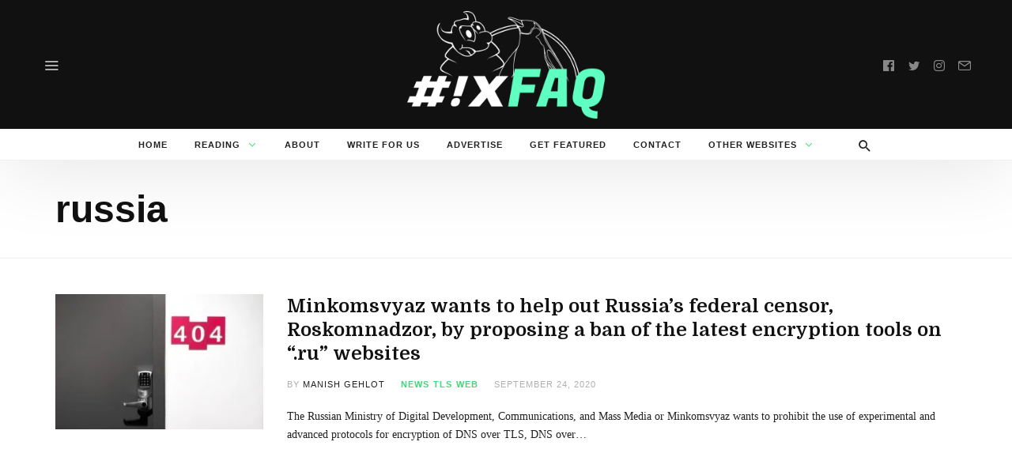

--- FILE ---
content_type: text/html; charset=UTF-8
request_url: https://nixfaq.org/tag/russia
body_size: 17579
content:
<!DOCTYPE html>
<html lang="en-US" >
<head>
<meta charset="UTF-8">
<meta name="viewport" content="width=device-width, user-scalable=no, initial-scale=1.0, minimum-scale=1.0, maximum-scale=1.0">
<link rel="profile" href="//gmpg.org/xfn/11" />
<meta name='robots' content='index, follow, max-image-preview:large, max-snippet:-1, max-video-preview:-1' />
	<style>img:is([sizes="auto" i], [sizes^="auto," i]) { contain-intrinsic-size: 3000px 1500px }</style>
	
	<!-- This site is optimized with the Yoast SEO plugin v25.3 - https://yoast.com/wordpress/plugins/seo/ -->
	<title>russia Archives &#8212; nixFAQ</title>
	<link rel="canonical" href="https://nixfaq.org/tag/russia" />
	<meta property="og:locale" content="en_US" />
	<meta property="og:type" content="article" />
	<meta property="og:title" content="russia Archives &#8212; nixFAQ" />
	<meta property="og:url" content="https://nixfaq.org/tag/russia" />
	<meta property="og:site_name" content="nixFAQ" />
	<meta name="twitter:card" content="summary_large_image" />
	<meta name="twitter:site" content="@nixFAQ" />
	<script type="application/ld+json" class="yoast-schema-graph">{"@context":"https://schema.org","@graph":[{"@type":"CollectionPage","@id":"https://nixfaq.org/tag/russia","url":"https://nixfaq.org/tag/russia","name":"russia Archives &#8212; nixFAQ","isPartOf":{"@id":"https://nixfaq.org/#website"},"primaryImageOfPage":{"@id":"https://nixfaq.org/tag/russia#primaryimage"},"image":{"@id":"https://nixfaq.org/tag/russia#primaryimage"},"thumbnailUrl":"https://nixfaq.org/wp-content/uploads/2020/09/romson-preechawit-Vy2cHqm0mCs-unsplash-scaled.jpg","breadcrumb":{"@id":"https://nixfaq.org/tag/russia#breadcrumb"},"inLanguage":"en-US"},{"@type":"ImageObject","inLanguage":"en-US","@id":"https://nixfaq.org/tag/russia#primaryimage","url":"https://nixfaq.org/wp-content/uploads/2020/09/romson-preechawit-Vy2cHqm0mCs-unsplash-scaled.jpg","contentUrl":"https://nixfaq.org/wp-content/uploads/2020/09/romson-preechawit-Vy2cHqm0mCs-unsplash-scaled.jpg","width":2560,"height":1920},{"@type":"BreadcrumbList","@id":"https://nixfaq.org/tag/russia#breadcrumb","itemListElement":[{"@type":"ListItem","position":1,"name":"Home","item":"https://nixfaq.org/"},{"@type":"ListItem","position":2,"name":"russia"}]},{"@type":"WebSite","@id":"https://nixfaq.org/#website","url":"https://nixfaq.org/","name":"nixFAQ","description":"Wonder in UnixLand. Formerly Linuxb.in.","potentialAction":[{"@type":"SearchAction","target":{"@type":"EntryPoint","urlTemplate":"https://nixfaq.org/?s={search_term_string}"},"query-input":{"@type":"PropertyValueSpecification","valueRequired":true,"valueName":"search_term_string"}}],"inLanguage":"en-US"}]}</script>
	<!-- / Yoast SEO plugin. -->


<link rel='dns-prefetch' href='//cdn.nimiq.com' />
<link rel='dns-prefetch' href='//fonts.googleapis.com' />
<link rel='dns-prefetch' href='//hcaptcha.com' />
<link rel="alternate" type="application/rss+xml" title="nixFAQ &raquo; Feed" href="https://nixfaq.org/feed" />
<link rel="alternate" type="application/rss+xml" title="nixFAQ &raquo; Comments Feed" href="https://nixfaq.org/comments/feed" />
<link rel="alternate" type="application/rss+xml" title="nixFAQ &raquo; russia Tag Feed" href="https://nixfaq.org/tag/russia/feed" />
<style id="newsbeat-theme-global-css-vars">:root{ --base-gutter:15px;--base-gutter-x2:30px;--thumbnail-radius:0px;--entry-content-max-w:800px;--color-primary:#41d87d;--color-secondary:#111;--color-tertiary:#19b4cf;--color-primary-start:rgba( 65, 216, 125, 0.95 );--color-primary-end:rgba( 65, 181, 216, 0.95 );--color-primary-start70:rgba( 65, 216, 125, 0.7 );--color-primary-end70:rgba( 65, 181, 216, 0.7 );--color-primary-light:#c6f3d8;--color-primary-light-start:rgba( 198, 243, 216, 0.95 );--color-primary-light-end:rgba( 198, 233, 243, 0.95 );--color-primary-light-start70:rgba( 198, 243, 216, 0.7 );--color-primary-light-end70:rgba( 198, 233, 243, 0.7 );--color-primary5:rgba( 65, 216, 125, 0.05 );--color-primary10:rgba( 65, 216, 125, 0.1 );--color-primary30:rgba( 65, 216, 125, 0.3 );--color-primary50:rgba( 65, 216, 125, 0.5 );--color-primary70:rgba( 65, 216, 125, 0.7 );--color-primary-darken5:#2cd46f;--color-primary-darken10:#27bf63;--color-primary-darken30:#166a37;--color-primary-darken50:#04160b;--color-primary-darken70:#000000;--color-primary-hue10:#41d896;--color-primary-hue25:#41d8bc;--color-primary-hue50:#41b5d8;--gradient:0;--gradient-orientation:diagonal;--gradient-intensity:50;--color-gray:#b0b0b0;--color-gray-hover:#414141;--primary-border-color:#41d8bc;--color-border:rgba( 95, 131, 137, 0.1 );--color-border-hover:rgba( 95, 131, 137, 0.65 );--color-border-light:rgba( 255, 255, 255, 0.15 );--bg-gray:#f2f5f6;--bg-light-gray:#f7f9f9;--bg-dark-gray:#eaeaea;--headings-font:Domine, Georgia, serif;--menu-font:sans-serif;--content-font:Georgia, serif; }</style>
<script type="text/javascript">
/* <![CDATA[ */
window._wpemojiSettings = {"baseUrl":"https:\/\/s.w.org\/images\/core\/emoji\/16.0.1\/72x72\/","ext":".png","svgUrl":"https:\/\/s.w.org\/images\/core\/emoji\/16.0.1\/svg\/","svgExt":".svg","source":{"concatemoji":"https:\/\/nixfaq.org\/wp-includes\/js\/wp-emoji-release.min.js?ver=6.8.3"}};
/*! This file is auto-generated */
!function(s,n){var o,i,e;function c(e){try{var t={supportTests:e,timestamp:(new Date).valueOf()};sessionStorage.setItem(o,JSON.stringify(t))}catch(e){}}function p(e,t,n){e.clearRect(0,0,e.canvas.width,e.canvas.height),e.fillText(t,0,0);var t=new Uint32Array(e.getImageData(0,0,e.canvas.width,e.canvas.height).data),a=(e.clearRect(0,0,e.canvas.width,e.canvas.height),e.fillText(n,0,0),new Uint32Array(e.getImageData(0,0,e.canvas.width,e.canvas.height).data));return t.every(function(e,t){return e===a[t]})}function u(e,t){e.clearRect(0,0,e.canvas.width,e.canvas.height),e.fillText(t,0,0);for(var n=e.getImageData(16,16,1,1),a=0;a<n.data.length;a++)if(0!==n.data[a])return!1;return!0}function f(e,t,n,a){switch(t){case"flag":return n(e,"\ud83c\udff3\ufe0f\u200d\u26a7\ufe0f","\ud83c\udff3\ufe0f\u200b\u26a7\ufe0f")?!1:!n(e,"\ud83c\udde8\ud83c\uddf6","\ud83c\udde8\u200b\ud83c\uddf6")&&!n(e,"\ud83c\udff4\udb40\udc67\udb40\udc62\udb40\udc65\udb40\udc6e\udb40\udc67\udb40\udc7f","\ud83c\udff4\u200b\udb40\udc67\u200b\udb40\udc62\u200b\udb40\udc65\u200b\udb40\udc6e\u200b\udb40\udc67\u200b\udb40\udc7f");case"emoji":return!a(e,"\ud83e\udedf")}return!1}function g(e,t,n,a){var r="undefined"!=typeof WorkerGlobalScope&&self instanceof WorkerGlobalScope?new OffscreenCanvas(300,150):s.createElement("canvas"),o=r.getContext("2d",{willReadFrequently:!0}),i=(o.textBaseline="top",o.font="600 32px Arial",{});return e.forEach(function(e){i[e]=t(o,e,n,a)}),i}function t(e){var t=s.createElement("script");t.src=e,t.defer=!0,s.head.appendChild(t)}"undefined"!=typeof Promise&&(o="wpEmojiSettingsSupports",i=["flag","emoji"],n.supports={everything:!0,everythingExceptFlag:!0},e=new Promise(function(e){s.addEventListener("DOMContentLoaded",e,{once:!0})}),new Promise(function(t){var n=function(){try{var e=JSON.parse(sessionStorage.getItem(o));if("object"==typeof e&&"number"==typeof e.timestamp&&(new Date).valueOf()<e.timestamp+604800&&"object"==typeof e.supportTests)return e.supportTests}catch(e){}return null}();if(!n){if("undefined"!=typeof Worker&&"undefined"!=typeof OffscreenCanvas&&"undefined"!=typeof URL&&URL.createObjectURL&&"undefined"!=typeof Blob)try{var e="postMessage("+g.toString()+"("+[JSON.stringify(i),f.toString(),p.toString(),u.toString()].join(",")+"));",a=new Blob([e],{type:"text/javascript"}),r=new Worker(URL.createObjectURL(a),{name:"wpTestEmojiSupports"});return void(r.onmessage=function(e){c(n=e.data),r.terminate(),t(n)})}catch(e){}c(n=g(i,f,p,u))}t(n)}).then(function(e){for(var t in e)n.supports[t]=e[t],n.supports.everything=n.supports.everything&&n.supports[t],"flag"!==t&&(n.supports.everythingExceptFlag=n.supports.everythingExceptFlag&&n.supports[t]);n.supports.everythingExceptFlag=n.supports.everythingExceptFlag&&!n.supports.flag,n.DOMReady=!1,n.readyCallback=function(){n.DOMReady=!0}}).then(function(){return e}).then(function(){var e;n.supports.everything||(n.readyCallback(),(e=n.source||{}).concatemoji?t(e.concatemoji):e.wpemoji&&e.twemoji&&(t(e.twemoji),t(e.wpemoji)))}))}((window,document),window._wpemojiSettings);
/* ]]> */
</script>
<style id='wp-emoji-styles-inline-css' type='text/css'>

	img.wp-smiley, img.emoji {
		display: inline !important;
		border: none !important;
		box-shadow: none !important;
		height: 1em !important;
		width: 1em !important;
		margin: 0 0.07em !important;
		vertical-align: -0.1em !important;
		background: none !important;
		padding: 0 !important;
	}
</style>
<link rel='stylesheet' id='wp-block-library-css' href='https://nixfaq.org/wp-includes/css/dist/block-library/style.min.css?ver=6.8.3' type='text/css' media='all' />
<style id='classic-theme-styles-inline-css' type='text/css'>
/*! This file is auto-generated */
.wp-block-button__link{color:#fff;background-color:#32373c;border-radius:9999px;box-shadow:none;text-decoration:none;padding:calc(.667em + 2px) calc(1.333em + 2px);font-size:1.125em}.wp-block-file__button{background:#32373c;color:#fff;text-decoration:none}
</style>
<style id='global-styles-inline-css' type='text/css'>
:root{--wp--preset--aspect-ratio--square: 1;--wp--preset--aspect-ratio--4-3: 4/3;--wp--preset--aspect-ratio--3-4: 3/4;--wp--preset--aspect-ratio--3-2: 3/2;--wp--preset--aspect-ratio--2-3: 2/3;--wp--preset--aspect-ratio--16-9: 16/9;--wp--preset--aspect-ratio--9-16: 9/16;--wp--preset--color--black: #000000;--wp--preset--color--cyan-bluish-gray: #abb8c3;--wp--preset--color--white: #FFF;--wp--preset--color--pale-pink: #f78da7;--wp--preset--color--vivid-red: #cf2e2e;--wp--preset--color--luminous-vivid-orange: #ff6900;--wp--preset--color--luminous-vivid-amber: #fcb900;--wp--preset--color--light-green-cyan: #7bdcb5;--wp--preset--color--vivid-green-cyan: #00d084;--wp--preset--color--pale-cyan-blue: #8ed1fc;--wp--preset--color--vivid-cyan-blue: #0693e3;--wp--preset--color--vivid-purple: #9b51e0;--wp--preset--color--primary: #41d87d;--wp--preset--color--secondary: #111111;--wp--preset--color--very-light-gray: #eeeeee;--wp--preset--color--very-dark-gray: #444444;--wp--preset--gradient--vivid-cyan-blue-to-vivid-purple: linear-gradient(135deg,rgba(6,147,227,1) 0%,rgb(155,81,224) 100%);--wp--preset--gradient--light-green-cyan-to-vivid-green-cyan: linear-gradient(135deg,rgb(122,220,180) 0%,rgb(0,208,130) 100%);--wp--preset--gradient--luminous-vivid-amber-to-luminous-vivid-orange: linear-gradient(135deg,rgba(252,185,0,1) 0%,rgba(255,105,0,1) 100%);--wp--preset--gradient--luminous-vivid-orange-to-vivid-red: linear-gradient(135deg,rgba(255,105,0,1) 0%,rgb(207,46,46) 100%);--wp--preset--gradient--very-light-gray-to-cyan-bluish-gray: linear-gradient(135deg,rgb(238,238,238) 0%,rgb(169,184,195) 100%);--wp--preset--gradient--cool-to-warm-spectrum: linear-gradient(135deg,rgb(74,234,220) 0%,rgb(151,120,209) 20%,rgb(207,42,186) 40%,rgb(238,44,130) 60%,rgb(251,105,98) 80%,rgb(254,248,76) 100%);--wp--preset--gradient--blush-light-purple: linear-gradient(135deg,rgb(255,206,236) 0%,rgb(152,150,240) 100%);--wp--preset--gradient--blush-bordeaux: linear-gradient(135deg,rgb(254,205,165) 0%,rgb(254,45,45) 50%,rgb(107,0,62) 100%);--wp--preset--gradient--luminous-dusk: linear-gradient(135deg,rgb(255,203,112) 0%,rgb(199,81,192) 50%,rgb(65,88,208) 100%);--wp--preset--gradient--pale-ocean: linear-gradient(135deg,rgb(255,245,203) 0%,rgb(182,227,212) 50%,rgb(51,167,181) 100%);--wp--preset--gradient--electric-grass: linear-gradient(135deg,rgb(202,248,128) 0%,rgb(113,206,126) 100%);--wp--preset--gradient--midnight: linear-gradient(135deg,rgb(2,3,129) 0%,rgb(40,116,252) 100%);--wp--preset--font-size--small: 13px;--wp--preset--font-size--medium: 20px;--wp--preset--font-size--large: 36px;--wp--preset--font-size--x-large: 42px;--wp--preset--spacing--20: 0.44rem;--wp--preset--spacing--30: 0.67rem;--wp--preset--spacing--40: 1rem;--wp--preset--spacing--50: 1.5rem;--wp--preset--spacing--60: 2.25rem;--wp--preset--spacing--70: 3.38rem;--wp--preset--spacing--80: 5.06rem;--wp--preset--shadow--natural: 6px 6px 9px rgba(0, 0, 0, 0.2);--wp--preset--shadow--deep: 12px 12px 50px rgba(0, 0, 0, 0.4);--wp--preset--shadow--sharp: 6px 6px 0px rgba(0, 0, 0, 0.2);--wp--preset--shadow--outlined: 6px 6px 0px -3px rgba(255, 255, 255, 1), 6px 6px rgba(0, 0, 0, 1);--wp--preset--shadow--crisp: 6px 6px 0px rgba(0, 0, 0, 1);}:where(.is-layout-flex){gap: 0.5em;}:where(.is-layout-grid){gap: 0.5em;}body .is-layout-flex{display: flex;}.is-layout-flex{flex-wrap: wrap;align-items: center;}.is-layout-flex > :is(*, div){margin: 0;}body .is-layout-grid{display: grid;}.is-layout-grid > :is(*, div){margin: 0;}:where(.wp-block-columns.is-layout-flex){gap: 2em;}:where(.wp-block-columns.is-layout-grid){gap: 2em;}:where(.wp-block-post-template.is-layout-flex){gap: 1.25em;}:where(.wp-block-post-template.is-layout-grid){gap: 1.25em;}.has-black-color{color: var(--wp--preset--color--black) !important;}.has-cyan-bluish-gray-color{color: var(--wp--preset--color--cyan-bluish-gray) !important;}.has-white-color{color: var(--wp--preset--color--white) !important;}.has-pale-pink-color{color: var(--wp--preset--color--pale-pink) !important;}.has-vivid-red-color{color: var(--wp--preset--color--vivid-red) !important;}.has-luminous-vivid-orange-color{color: var(--wp--preset--color--luminous-vivid-orange) !important;}.has-luminous-vivid-amber-color{color: var(--wp--preset--color--luminous-vivid-amber) !important;}.has-light-green-cyan-color{color: var(--wp--preset--color--light-green-cyan) !important;}.has-vivid-green-cyan-color{color: var(--wp--preset--color--vivid-green-cyan) !important;}.has-pale-cyan-blue-color{color: var(--wp--preset--color--pale-cyan-blue) !important;}.has-vivid-cyan-blue-color{color: var(--wp--preset--color--vivid-cyan-blue) !important;}.has-vivid-purple-color{color: var(--wp--preset--color--vivid-purple) !important;}.has-black-background-color{background-color: var(--wp--preset--color--black) !important;}.has-cyan-bluish-gray-background-color{background-color: var(--wp--preset--color--cyan-bluish-gray) !important;}.has-white-background-color{background-color: var(--wp--preset--color--white) !important;}.has-pale-pink-background-color{background-color: var(--wp--preset--color--pale-pink) !important;}.has-vivid-red-background-color{background-color: var(--wp--preset--color--vivid-red) !important;}.has-luminous-vivid-orange-background-color{background-color: var(--wp--preset--color--luminous-vivid-orange) !important;}.has-luminous-vivid-amber-background-color{background-color: var(--wp--preset--color--luminous-vivid-amber) !important;}.has-light-green-cyan-background-color{background-color: var(--wp--preset--color--light-green-cyan) !important;}.has-vivid-green-cyan-background-color{background-color: var(--wp--preset--color--vivid-green-cyan) !important;}.has-pale-cyan-blue-background-color{background-color: var(--wp--preset--color--pale-cyan-blue) !important;}.has-vivid-cyan-blue-background-color{background-color: var(--wp--preset--color--vivid-cyan-blue) !important;}.has-vivid-purple-background-color{background-color: var(--wp--preset--color--vivid-purple) !important;}.has-black-border-color{border-color: var(--wp--preset--color--black) !important;}.has-cyan-bluish-gray-border-color{border-color: var(--wp--preset--color--cyan-bluish-gray) !important;}.has-white-border-color{border-color: var(--wp--preset--color--white) !important;}.has-pale-pink-border-color{border-color: var(--wp--preset--color--pale-pink) !important;}.has-vivid-red-border-color{border-color: var(--wp--preset--color--vivid-red) !important;}.has-luminous-vivid-orange-border-color{border-color: var(--wp--preset--color--luminous-vivid-orange) !important;}.has-luminous-vivid-amber-border-color{border-color: var(--wp--preset--color--luminous-vivid-amber) !important;}.has-light-green-cyan-border-color{border-color: var(--wp--preset--color--light-green-cyan) !important;}.has-vivid-green-cyan-border-color{border-color: var(--wp--preset--color--vivid-green-cyan) !important;}.has-pale-cyan-blue-border-color{border-color: var(--wp--preset--color--pale-cyan-blue) !important;}.has-vivid-cyan-blue-border-color{border-color: var(--wp--preset--color--vivid-cyan-blue) !important;}.has-vivid-purple-border-color{border-color: var(--wp--preset--color--vivid-purple) !important;}.has-vivid-cyan-blue-to-vivid-purple-gradient-background{background: var(--wp--preset--gradient--vivid-cyan-blue-to-vivid-purple) !important;}.has-light-green-cyan-to-vivid-green-cyan-gradient-background{background: var(--wp--preset--gradient--light-green-cyan-to-vivid-green-cyan) !important;}.has-luminous-vivid-amber-to-luminous-vivid-orange-gradient-background{background: var(--wp--preset--gradient--luminous-vivid-amber-to-luminous-vivid-orange) !important;}.has-luminous-vivid-orange-to-vivid-red-gradient-background{background: var(--wp--preset--gradient--luminous-vivid-orange-to-vivid-red) !important;}.has-very-light-gray-to-cyan-bluish-gray-gradient-background{background: var(--wp--preset--gradient--very-light-gray-to-cyan-bluish-gray) !important;}.has-cool-to-warm-spectrum-gradient-background{background: var(--wp--preset--gradient--cool-to-warm-spectrum) !important;}.has-blush-light-purple-gradient-background{background: var(--wp--preset--gradient--blush-light-purple) !important;}.has-blush-bordeaux-gradient-background{background: var(--wp--preset--gradient--blush-bordeaux) !important;}.has-luminous-dusk-gradient-background{background: var(--wp--preset--gradient--luminous-dusk) !important;}.has-pale-ocean-gradient-background{background: var(--wp--preset--gradient--pale-ocean) !important;}.has-electric-grass-gradient-background{background: var(--wp--preset--gradient--electric-grass) !important;}.has-midnight-gradient-background{background: var(--wp--preset--gradient--midnight) !important;}.has-small-font-size{font-size: var(--wp--preset--font-size--small) !important;}.has-medium-font-size{font-size: var(--wp--preset--font-size--medium) !important;}.has-large-font-size{font-size: var(--wp--preset--font-size--large) !important;}.has-x-large-font-size{font-size: var(--wp--preset--font-size--x-large) !important;}
:where(.wp-block-post-template.is-layout-flex){gap: 1.25em;}:where(.wp-block-post-template.is-layout-grid){gap: 1.25em;}
:where(.wp-block-columns.is-layout-flex){gap: 2em;}:where(.wp-block-columns.is-layout-grid){gap: 2em;}
:root :where(.wp-block-pullquote){font-size: 1.5em;line-height: 1.6;}
</style>
<link rel='stylesheet' id='contact-form-7-css' href='https://nixfaq.org/wp-content/plugins/contact-form-7/includes/css/styles.css?ver=6.0.6' type='text/css' media='all' />
<link rel='stylesheet' id='gn-frontend-gnfollow-style-css' href='https://nixfaq.org/wp-content/plugins/gn-publisher/assets/css/gn-frontend-gnfollow.min.css?ver=1.5.22' type='text/css' media='all' />
<style id='akismet-widget-style-inline-css' type='text/css'>

			.a-stats {
				--akismet-color-mid-green: #357b49;
				--akismet-color-white: #fff;
				--akismet-color-light-grey: #f6f7f7;

				max-width: 350px;
				width: auto;
			}

			.a-stats * {
				all: unset;
				box-sizing: border-box;
			}

			.a-stats strong {
				font-weight: 600;
			}

			.a-stats a.a-stats__link,
			.a-stats a.a-stats__link:visited,
			.a-stats a.a-stats__link:active {
				background: var(--akismet-color-mid-green);
				border: none;
				box-shadow: none;
				border-radius: 8px;
				color: var(--akismet-color-white);
				cursor: pointer;
				display: block;
				font-family: -apple-system, BlinkMacSystemFont, 'Segoe UI', 'Roboto', 'Oxygen-Sans', 'Ubuntu', 'Cantarell', 'Helvetica Neue', sans-serif;
				font-weight: 500;
				padding: 12px;
				text-align: center;
				text-decoration: none;
				transition: all 0.2s ease;
			}

			/* Extra specificity to deal with TwentyTwentyOne focus style */
			.widget .a-stats a.a-stats__link:focus {
				background: var(--akismet-color-mid-green);
				color: var(--akismet-color-white);
				text-decoration: none;
			}

			.a-stats a.a-stats__link:hover {
				filter: brightness(110%);
				box-shadow: 0 4px 12px rgba(0, 0, 0, 0.06), 0 0 2px rgba(0, 0, 0, 0.16);
			}

			.a-stats .count {
				color: var(--akismet-color-white);
				display: block;
				font-size: 1.5em;
				line-height: 1.4;
				padding: 0 13px;
				white-space: nowrap;
			}
		
</style>
<!--[if lt IE 9]>
<link rel='stylesheet' id='vc_lte_ie9-css' href='https://nixfaq.org/wp-content/plugins/js_composer/assets/css/vc_lte_ie9.min.css?ver=6.0.5' type='text/css' media='screen' />
<![endif]-->
<link rel='stylesheet' id='wp-real-review-css' href='https://nixfaq.org/wp-content/plugins/wp-real-review/css/style.css?ver=1.0' type='text/css' media='all' />
<link rel='stylesheet' id='wp-social-counter-css' href='https://nixfaq.org/wp-content/plugins/wp-social-counter/css/style.css?ver=1.0' type='text/css' media='all' />
<link rel='stylesheet' id='wp-post-blocks-css' href='https://nixfaq.org/wp-content/plugins/wp-post-blocks/css/style.css?ver=11012015' type='text/css' media='all' />
<link rel='stylesheet' id='bootstrap-css' href='https://nixfaq.org/wp-content/themes/newsbeat/css/bootstrap.min.css?ver=3.3.5' type='text/css' media='all' />
<link rel='stylesheet' id='themicons-css' href='https://nixfaq.org/wp-content/themes/newsbeat/css/themicons.min.css?ver=20190405' type='text/css' media='all' />
<link rel='stylesheet' id='flexslider-css' href='https://nixfaq.org/wp-content/themes/newsbeat/css/flexslider.min.css?ver=2.6.0' type='text/css' media='all' />
<link rel='stylesheet' id='newsbeat-theme-css' href='https://nixfaq.org/wp-content/themes/newsbeat/inc/css/style.min.css?ver=6.8.3' type='text/css' media='all' />
<style id='newsbeat-theme-inline-css' type='text/css'>
.inline-related-posts h3{font-size: 120%;margin-bottom: 5px;}.inline-related-posts{ padding: var(--base-gutter) 0;border-style: solid;border-color: var(--color-border);border-width: 1px 0;margin-bottom: var(--base-gutter-x2);clear: both;overflow: hidden;}.inline-related-posts ul{ padding: 0;margin: 0;font-size: 13px;}.inline-related-posts ul li{ list-style: none;padding-top: 5px;padding-bottom: 5px;}.inline-related-posts ul li:last-child{padding-bottom: 0;}.inline-related-posts ul li a{box-shadow: none !important;-webkit-box-shadow: none !important;}.inline-related-posts ul li a:hover{text-decoration: underline;}.inline-related-posts.design-floated{float: left; margin-right: 1.5em !important;margin-bottom: 1.5em !important;margin-top: 5px;border-width: 0;padding: 0;}.inline-related-posts.design-dual li{list-style: none;width: 45%;float: left;margin-right: 5%;}.inline-related-posts.design-dual li img{}.nba-irp-thumb img{margin-right: 10px;float: left;max-width: 60px;}.nba-irp-thumb-medium{font-weight: bold;}.nba-irp-thumb-medium img{display: block;margin-bottom: 10px;}@media only screen and (min-width: 768px){.inline-related-posts.design-floated{width: 250px;}}.inline-related-posts.design-floated ul{}
.site-branding.image-logo .desktop-logo{background-image: url(https://nixfaq.org/wp-content/uploads/2020/03/nix600px.png);width: 250px;max-width: 100%;height: 163px;height: 0; padding-bottom: 65.2%;}.site-branding.image-logo .mobile-logo{background-image: url(https://nixfaq.org/wp-content/uploads/2020/03/nix600px.png);width: 200px;height: 108px;max-width:100%;height: 0; padding-bottom: 54%;}@media print,(-o-min-device-pixel-ratio: 5/4),(-webkit-min-device-pixel-ratio: 1.25),(min-resolution: 120dpi){.site-branding.image-logo .desktop-logo{background-image: url(https://nixfaq.org/wp-content/uploads/2020/03/nix1200px.png);}.site-branding.image-logo .mobile-logo{background-image: url(https://nixfaq.org/wp-content/uploads/2020/03/nix600px.png);}}.in-w .p-nav-w, .s-s-n{height: 40px; line-height: 40px;}.s-h-m .site-branding.image-logo .mobile-logo{width: 74px; height: 40px;height: 0; padding-bottom: 54.054054054054%;}.sticky-nav .p-nav-w .site-branding.image-logo .mobile-logo, .s-s-n .site-branding.image-logo .mobile-logo{width: 111px; height: 60px;height: 0; padding-bottom: 54.054054054054%;}.menu-indicator{color: #41d87d;}.default-color a:hover, .default-color li a:hover, .default-color p a, .color-primary, .menu-hs-color .menu li:hover > a,.menu-hs-color .menu li:focus > a,.menu-hs-color .menu > .current-menu-ancestor,.menu-hs-color .menu > .current-menu-item,.menu-hs-color .menu > .current-menu-parent, .page-links .current, p a, a,.comment-content a, a:hover,a:focus, .nb-dd .menu li.menu-item.mega-menu .mmenu-posts-nav ul li.active a, .entry-meta .cat-link, .entry-meta a:hover, .format-icon, .m-h.sticky .entry-title a, .est-d-dslash .w-t-w .w-t:before, .collapsed-list .post-count, .widget-area .textwidget > a,.widget-area .textwidget p a, .pbs-module a:hover, .pbs-module-counter .pbs_pcount,.pbs-filter ul li.more > a:before {  color: #41d87d;  color: var(--color-primary);}::selection {  background-color: #41d87d;  background-color: var(--color-primary);}.primary-bg, .menu-hs-bg .menu > .current-menu-ancestor,.menu-hs-bg .menu > .current-menu-item,.menu-hs-bg .menu > .current-menu-parent, .menu-hs-border .menu > .current-menu-ancestor:after,.menu-hs-border .menu > .current-menu-item:after,.menu-hs-border .menu > .current-menu-parent:after, .woocomerce .btn-primary,.btn-primary, html .mejs-container .mejs-controls .mejs-time-current, .has-primary-background-color, .cat-tag, .sticky-nav .p-nav-w.primary-bg, .review-info, .est-d-square .w-t-w:before, .est-d-border-top .w-t-w .w-t:before, .est-d-gdbg .s-c .w-t-w:before, .est-d-futuristic .w-t-w .w-t, .wprr-review-score,.wprr-feature-bar *, .wplg-design-alt .wplg-actions li a {  color: #fff;  background-color: rgba( 65, 216, 125, 0.95 );  background-color: var(--color-primary-start);}.woocomerce .btn-primary,.btn-primary, a.active[href*="//"],a.url.active, .est-d-border .w-t-w .w-t, .pbs-related li:before,.pbs-module-text-list:before {  border-color: #41d87d;  border-color: var(--color-primary);}.primary-light-bg, .sticky-nav .p-nav-w.primary-light-bg {  background-color: rgba( 198, 243, 216, 0.95 );  background-color: var(--color-primary-light-start);}.has-secondary-background-color {  background-color: #111;  background-color: var(--color-secondary);}.color-secondary {  color: #111;  color: var(--color-secondary);}.color-gray {  color: #b0b0b0;  color: var(--color-gray);}.pbs-loader, .infinite-loader{height: 36px; padding: 0; position: relative;}.preloader *, .pbs-loader *, .infinite-loader *{opacity: 0; visibility: hidden; display: none;}.preloader:before, .pbs-loader:before, .infinite-loader:before{content: ""; margin: auto; top: 0; bottom:0; height: 36px; width: 36px; display: block; background: url(https://nixfaq.org/wp-content/themes/newsbeat/images/preloader.svg) no-repeat center; background-size: 36px 36px;}.prev_next_top .preloader{height: 1px; line-height: 1;}.prev_next_top .preloader:before{background-size: 24px 24px; position: absolute; top: 50%; margin-top: -12px; height: 24px;}.thumb-w{background-image: url(https://nixfaq.org/wp-content/uploads/2020/04/place_holder.png);}.site-bg-w, .site-bg.with-overlay:before{}.site-bg{}.sticky-nav .style-no-bg .p-nav-w{}.s-h{}.s-banner-w{}.s-f{}.hentry .entry-title a{box-shadow: inset 0 0 0 transparent; transition: box-shadow .2s; -webkit-line-clamp: -webkit-inline-box; display: inherit; -webkit-box-orient: vertical;}.hentry .entry-title a:hover{box-shadow: inset 0 -4px 0 var(--color-primary30); color: inherit;}.flexslider .flex-direction-nav a{color: #ddd; font-size: 48px;}.wpmi-list{padding:0; margin: 0; font-size: 0; display: -webkit-box; display: -webkit-flex; display: flex; -webkit-box-flex-wrap: wrap; -webkit-flex-wrap: wrap; flex-wrap: wrap;}.wpmi-list li.wpmi-item{list-style: none;  -webkit-box-flex-grow: 1; -webkit-flex-grow: 1; flex-grow: 1; width: 100px; overflow: hidden;}.wpmi-list li.wpmi-item a{width: 100% !important;}.wpmi-list:last-child{margin-bottom: 0;}.wpmi-item-info{position: absolute; left: 0; right: 0; bottom: 0; color: white; font-size: 13px; text-align: center; padding: 15px 0; background-image: linear-gradient(0deg, rgba(0, 0, 0, 0.5) 0%, rgba(0, 0, 0, 0) 100%); -webkit-transform: translateY(30px); transform: translateY(30px); opacity: 0; -webkit-transition: -webkit-transform .3s, opacity .3s linear; transition: transform .3s, opacity .3s linear;}.wpmi-item-info span{padding: 8px;}.wpmi-item-info i{font-size: 12px}.wpmi-item-info{padding: 8px; font-size: 11px;}li.wpmi-item a:hover .wpmi-item-info{-webkit-transform: translateY(0); transform: translateY(0); opacity: 1;}.wpmi-list.wpmi-layout-2 .wpmi-item{width: 50%;}.wpmi-list.wpmi-layout-3 .wpmi-item, .wpmi-list.wpmi-layout-6 .wpmi-item{width: 33.33333333%;}.wpmi-list.wpmi-layout-4 .wpmi-item, .wpmi-list.wpmi-layout-8 .wpmi-item{width: 25%;}.wpmi-list.wpmi-layout-5 .wpmi-item, .wpmi-list.wpmi-layout-10 .wpmi-item{width: 33.3%;}.wpmi-list.wpmi-layout-5 .wpmi-item:nth-of-type(5n+1), .wpmi-list.wpmi-layout-5 .wpmi-item:nth-of-type(5n+2),.wpmi-list.wpmi-layout-10 .wpmi-item:nth-of-type(5n+1), .wpmi-list.wpmi-layout-10 .wpmi-item:nth-of-type(5n+2){width: 50%;}@media only screen and (min-width: 768px){.wpmi-list.wpmi-layout-5 .wpmi-item{width: 20% !important;}.wpmi-list.wpmi-layout-6 .wpmi-item{width: 16.6666667% !important;}.wpmi-list.wpmi-layout-8 .wpmi-item{width: 12.5% !important;}.wpmi-list.wpmi-layout-10 .wpmi-item{width: 10% !important;}}.instagram-feed{position: relative;}.instagram-feed .wpmi-me{position: absolute; left: 50%; -webkit-transform: translateX(-50%); transform: translateX(-50%); top: 50%; text-align: center;}.instagram-feed .wpmi-me a{font-size: 13px; display: inline-block; padding-left: 5px; padding-right: 5px; background-color: #FFF; opacity: 0.95; color: #000;}.wpcf7-form label{display: inline;}div.wpcf7-response-output{margin-left: 0; margin-right: 0;}.w-t-w{display: -webkit-box; display: -moz-box; display: -ms-flexbox; display: -webkit-flex; display: flex; -webkit-box-orient: horizontal;    -webkit-box-direction: normal;    -webkit-flex-direction: row;    -ms-flex-direction: row;    flex-direction: row;    -webkit-box-align: center;    -webkit-align-items: center;    -ms-flex-align: center;    align-items: center;}.w-t-w .pbs-filter, .w-t-w .pbs-nav{margin-left: auto !important; margin-right: 0 !important; line-height: 1;}.w-t-w .pbs-filter a, .w-t-w .pbs-nav a{line-height: 1;}.est-d-border .s-c .w-t-w .w-t{border-width: 0 0 0 3px;border-style: solid;padding-left: 15px;border-color: #41d87d}@media only screen and (min-width: 768px){.content-type-editor .m-h-s .e-c > *:not(.alignwide):not(.alignfull), .content-type-editor .m-h-w .e-c > *:not(.alignwide):not(.alignfull){max-width: 800px; margin-left: auto; margin-right: auto;}.content-type-js_composer .m-h-s .e-c > *, .content-type-elementor .m-h-s .e-c > *, .m-h-s .e-c > .woocommerce{max-width: none !important;}}@media only screen and (min-width: 992px){.hero-slider .flexslider, .hero-slider .flex-control-nav{padding-left: 94px; padding-right: 94px; margin-left: -94px; margin-right: -94px;}}@media only screen and (min-width: 1680px){.s-h .container, .s-f .container, .hero-static .container, .pbs.post-bricks:not(.pbs-brick-single), .pbs.post-blocks{max-width: 1440px; padding-left: 0 !important; padding-right: 0 !important; margin-left: auto; margin-right: auto;}}.priority-nav.loading{max-width: 500px;overflow: hidden;}.text-center .priority-nav.loading {    margin-left: auto;    margin-right: auto;}.priority-nav.loading .menu{white-space: nowrap;}.priority-nav.loading .menu .sub-menu{white-space: initial;}.priority-nav.loading .menu>li>a:after{content: "";left: 10px; right: 10px;background-color: #888;opacity: .35;top: 50%;height: 10px;margin-top: -5px;position: absolute;}.priority-nav.loading .menu>li>a>*{visibility: hidden;}
</style>
<link rel='stylesheet' id='newsbeat-typo-domine_georgia_sansserif-css' href='//fonts.googleapis.com/css?family=Domine%3A400%2C700&#038;subset=latin-ext&#038;display=swap&#038;ver=6.8.3' type='text/css' media='all' />
<link rel='stylesheet' id='newsbeat-typo-domine_georgia_sansserif-ext-css' href='https://nixfaq.org/wp-content/themes/newsbeat/inc/typo/domine_georgia_sansserif/style.css?ver=6.8.3' type='text/css' media='all' />
<script type="text/javascript" src="https://cdn.nimiq.com/nimiq.js" id="nimiq1-js"></script>
<script type="text/javascript" src="https://nixfaq.org/wp-content/plugins/nimiq/./js/nimiq.js" id="nimiq4-js"></script>
<script type="text/javascript" src="https://nixfaq.org/wp-content/plugins/nimiq/./js/config.js?ver=1619734774" id="nimiq2-js"></script>
<script type="text/javascript" src="https://nixfaq.org/wp-includes/js/jquery/jquery.min.js?ver=3.7.1" id="jquery-core-js"></script>
<script type="text/javascript" src="https://nixfaq.org/wp-includes/js/jquery/jquery-migrate.min.js?ver=3.4.1" id="jquery-migrate-js"></script>
<link rel="https://api.w.org/" href="https://nixfaq.org/wp-json/" /><link rel="alternate" title="JSON" type="application/json" href="https://nixfaq.org/wp-json/wp/v2/tags/692" /><link rel="EditURI" type="application/rsd+xml" title="RSD" href="https://nixfaq.org/xmlrpc.php?rsd" />
<meta name="generator" content="WordPress 6.8.3" />
<script>document.createElement( "picture" );if(!window.HTMLPictureElement && document.addEventListener) {window.addEventListener("DOMContentLoaded", function() {var s = document.createElement("script");s.src = "https://nixfaq.org/wp-content/plugins/webp-express/js/picturefill.min.js";document.body.appendChild(s);});}</script><style>
.h-captcha{position:relative;display:block;margin-bottom:2rem;padding:0;clear:both}.h-captcha[data-size="normal"]{width:303px;height:78px}.h-captcha[data-size="compact"]{width:164px;height:144px}.h-captcha[data-size="invisible"]{display:none}.h-captcha::before{content:'';display:block;position:absolute;top:0;left:0;background:url(https://nixfaq.org/wp-content/plugins/hcaptcha-for-forms-and-more/assets/images/hcaptcha-div-logo.svg) no-repeat;border:1px solid #fff0;border-radius:4px}.h-captcha[data-size="normal"]::before{width:300px;height:74px;background-position:94% 28%}.h-captcha[data-size="compact"]::before{width:156px;height:136px;background-position:50% 79%}.h-captcha[data-theme="light"]::before,body.is-light-theme .h-captcha[data-theme="auto"]::before,.h-captcha[data-theme="auto"]::before{background-color:#fafafa;border:1px solid #e0e0e0}.h-captcha[data-theme="dark"]::before,body.is-dark-theme .h-captcha[data-theme="auto"]::before,html.wp-dark-mode-active .h-captcha[data-theme="auto"]::before,html.drdt-dark-mode .h-captcha[data-theme="auto"]::before{background-image:url(https://nixfaq.org/wp-content/plugins/hcaptcha-for-forms-and-more/assets/images/hcaptcha-div-logo-white.svg);background-repeat:no-repeat;background-color:#333;border:1px solid #f5f5f5}@media (prefers-color-scheme:dark){.h-captcha[data-theme="auto"]::before{background-image:url(https://nixfaq.org/wp-content/plugins/hcaptcha-for-forms-and-more/assets/images/hcaptcha-div-logo-white.svg);background-repeat:no-repeat;background-color:#333;border:1px solid #f5f5f5}}.h-captcha[data-theme="custom"]::before{background-color:initial}.h-captcha[data-size="invisible"]::before{display:none}.h-captcha iframe{position:relative}div[style*="z-index: 2147483647"] div[style*="border-width: 11px"][style*="position: absolute"][style*="pointer-events: none"]{border-style:none}
</style>
<meta name="generator" content="Powered by WPBakery Page Builder - drag and drop page builder for WordPress."/>
<style>
span[data-name="hcap-cf7"] .h-captcha{margin-bottom:0}span[data-name="hcap-cf7"]~input[type="submit"],span[data-name="hcap-cf7"]~button[type="submit"]{margin-top:2rem}
</style>

<link rel="icon" href="https://nixfaq.org/wp-content/uploads/2020/03/cropped-g272-32x32.png" sizes="32x32" />
<link rel="icon" href="https://nixfaq.org/wp-content/uploads/2020/03/cropped-g272-192x192.png" sizes="192x192" />
<link rel="apple-touch-icon" href="https://nixfaq.org/wp-content/uploads/2020/03/cropped-g272-180x180.png" />
<meta name="msapplication-TileImage" content="https://nixfaq.org/wp-content/uploads/2020/03/cropped-g272-270x270.png" />
<noscript><style> .wpb_animate_when_almost_visible { opacity: 1; }</style></noscript></head>

<body class="archive tag tag-russia tag-692 wp-theme-newsbeat group-blog group-entries unlogged-in site-layout-default sticky-nav-smart header-layout-shawty site-hero-active csb-l-default csb-s-alt est-d-border est-a-default est-s-default no-sidebar cmt-l-default has-nb__afx wpb-js-composer js-comp-ver-6.0.5 vc_responsive">
<div id="page" class="hfeed site site-wrapper">

<div id="page-inner" class="inner-wrapper in-w">
	<a class="skip-link screen-reader-text" href="#content">Skip to content</a>
	
	
	<header id="masthead" class="site-header s-h hidden-print layout-shawty style-monotone fluid-containers" role="banner">
	
	
		<div class="outer site-banner-wrapper hidden-xs hidden-sm s-banner-w secondary-bg invert-color text-center">
		<div class="container">
			<div class="nav-inner-wrapper n-i-w site-banner">
				<div class="n-i-c">
				<div class="site-branding-wrapper">
<div class="site-branding image-logo has-mini-logo">
		<a href="https://nixfaq.org/" rel="home">
		<div class="site-title site-logo desktop-logo"><span>nixFAQ</span></div>
		<div class="site-title site-logo mobile-logo"><span aria-hidden="true">&nbsp;</span></div>	</a>
	<div class="site-description">Wonder in UnixLand. Formerly Linuxb.in.</div>
	
	</div><!-- .site-branding -->
</div><div class="extra-nav nb-dd abs-menu-left">
	<ul class="menu">
			<li class="menu-item menu-item-menu"><a href="javascript:void(0)" class="hidden-nav-toggle" data-action="toggle-menu" data-react=".hidden-nav-wrapper"><i class="ti__menu"></i> <span class="label-text">Menu</span></a>
		</li>
			</ul>
</div>
<ul data-wrapper="true" class="social-networks display-inline style-plain size-small without-counter social-media-links abs-menu-right">
	<li class="follow screen-reader-text"><span><span>Follow us:</span></span></li><li class="facebook" data-service="facebook" data-show="true" data-label="false"><a title="Facebook" href="https://www.facebook.com/nixfaq/" target="_blank" rel="noopener noreferrer"><i class="ti__facebook-square"></i><span>Facebook</span></a></li><li class="twitter" data-service="twitter" data-show="true" data-label="false"><a title="Twitter" href="https://twitter.com/nixFAQ" target="_blank" rel="noopener noreferrer"><i class="ti__twitter"></i><span>Twitter</span></a></li><li class="instagram" data-service="instagram" data-show="true" data-label="false"><a title="Instagram" href="https://www.instagram.com/nixfaq/" target="_blank" rel="noopener noreferrer"><i class="ti__instagram"></i><span>Instagram</span></a></li><li class="email" data-service="email" data-show="true" data-label="false"><a title="Email" href="/cdn-cgi/l/email-protection#03602520323232386d772520333a3438602520323235382520333537386d6a252032313338252032333138627225203337353825203232323825203232373864" target="_blank" rel="noopener noreferrer"><i class="ti__mail"></i><span>Email</span></a></li><li class="more" data-service="more" data-show="false" data-label="false"><a title="More" href="javascript:void(0)" target="_blank" rel="noopener noreferrer"><i class="ti__more-horiz"></i><span>More</span></a></li></ul>

				</div>
			</div>
		</div>
	</div>

	
	<div class="outer primary-nav-wrapper p-nav-w">
		<div class="hidden-xs hidden-sm white-bg mono-color menu-hs-mono shadow-bottom text-center">
			<div class="container">
				<div class="nav-inner-wrapper n-i-w primary-nav">
					<div class="n-i-c">
						<nav id="site-primary-nav-menu" class="primary-nav-menu priority-nav loading nb-dd pull-auto" role="navigation">
		
	<ul id="primary-menu" class="menu"><li id="menu-item-1281" class="menu-item menu-item-type-post_type menu-item-object-page menu-item-home menu-item-1281 default-menu"><a href="https://nixfaq.org/"><span>Home</span></a></li>
<li id="menu-item-1282" class="menu-item menu-item-type-custom menu-item-object-custom menu-item-has-children menu-item-1282 default-menu"><a><span>Reading</span> <i class="ti__angle-down menu-indicator depth-0"></i></a>
<ul class="sub-menu">
	<li id="menu-item-1283" class="menu-item menu-item-type-taxonomy menu-item-object-category menu-item-1283 cat-menu linux"><a href="https://nixfaq.org/category/linux"><span>Linux</span></a></li>
	<li id="menu-item-1291" class="menu-item menu-item-type-taxonomy menu-item-object-category menu-item-1291 cat-menu android"><a href="https://nixfaq.org/category/linux/android"><span>Android</span></a></li>
	<li id="menu-item-1284" class="menu-item menu-item-type-taxonomy menu-item-object-category menu-item-1284 cat-menu bsd"><a href="https://nixfaq.org/category/bsd"><span>BSD</span></a></li>
	<li id="menu-item-1292" class="menu-item menu-item-type-taxonomy menu-item-object-category menu-item-1292 cat-menu macos"><a href="https://nixfaq.org/category/bsd/macos"><span>macOS</span></a></li>
	<li id="menu-item-1285" class="menu-item menu-item-type-taxonomy menu-item-object-category menu-item-1285 cat-menu applications"><a href="https://nixfaq.org/category/applications"><span>Applications</span></a></li>
	<li id="menu-item-1287" class="menu-item menu-item-type-taxonomy menu-item-object-category menu-item-1287 cat-menu system-software"><a href="https://nixfaq.org/category/system-software"><span>System Software</span></a></li>
	<li id="menu-item-1286" class="menu-item menu-item-type-taxonomy menu-item-object-category menu-item-1286 cat-menu networking-and-interconnects"><a href="https://nixfaq.org/category/networking-and-interconnects"><span>Networking and Interconnects</span></a></li>
	<li id="menu-item-1293" class="menu-item menu-item-type-taxonomy menu-item-object-category menu-item-1293 cat-menu services"><a href="https://nixfaq.org/category/services"><span>Services</span></a></li>
	<li id="menu-item-1294" class="menu-item menu-item-type-taxonomy menu-item-object-category menu-item-1294 cat-menu development"><a href="https://nixfaq.org/category/development"><span>Development</span></a></li>
	<li id="menu-item-1295" class="menu-item menu-item-type-taxonomy menu-item-object-category menu-item-1295 cat-menu learning"><a href="https://nixfaq.org/category/learning"><span>Learning</span></a></li>
	<li id="menu-item-1419" class="menu-item menu-item-type-taxonomy menu-item-object-category menu-item-1419 cat-menu philosophy"><a href="https://nixfaq.org/category/philosophy"><span>Philosophy</span></a></li>
</ul>
</li>
<li id="menu-item-1290" class="menu-item menu-item-type-post_type menu-item-object-page menu-item-1290 default-menu"><a href="https://nixfaq.org/about"><span>About</span></a></li>
<li id="menu-item-1289" class="menu-item menu-item-type-post_type menu-item-object-page menu-item-1289 default-menu"><a href="https://nixfaq.org/write"><span>Write for Us</span></a></li>
<li id="menu-item-1421" class="menu-item menu-item-type-post_type menu-item-object-page menu-item-1421 default-menu"><a href="https://nixfaq.org/advertise"><span>Advertise</span></a></li>
<li id="menu-item-1420" class="menu-item menu-item-type-post_type menu-item-object-page menu-item-1420 default-menu"><a href="https://nixfaq.org/get-featured"><span>Get Featured</span></a></li>
<li id="menu-item-1288" class="menu-item menu-item-type-post_type menu-item-object-page menu-item-1288 default-menu"><a href="https://nixfaq.org/contact"><span>Contact</span></a></li>
<li id="menu-item-1427" class="menu-item menu-item-type-custom menu-item-object-custom menu-item-has-children menu-item-1427 default-menu"><a><span>Other Websites</span> <i class="ti__angle-down menu-indicator depth-0"></i></a>
<ul class="sub-menu">
	<li id="menu-item-1296" class="menu-item menu-item-type-custom menu-item-object-custom menu-item-1296"><a target="_blank" href="https://technofaq.org"><span>Techno FAQ</span></a></li>
	<li id="menu-item-1297" class="menu-item menu-item-type-custom menu-item-object-custom menu-item-1297"><a target="_blank" href="https://tekhdecoded.com"><span>Tekh Decoded</span></a></li>
	<li id="menu-item-3303" class="menu-item menu-item-type-custom menu-item-object-custom menu-item-3303"><a target="_blank" href="https://market.technofaq.org"><span>Market by Techno FAQ</span></a></li>
	<li id="menu-item-3304" class="menu-item menu-item-type-custom menu-item-object-custom menu-item-3304"><a target="_blank" href="https://letter.is"><span>Letter &#8211; Privacy Email Hosting</span></a></li>
	<li id="menu-item-3305" class="menu-item menu-item-type-custom menu-item-object-custom menu-item-3305"><a target="_blank" href="https://znc.technofaq.org"><span>Techno FAQ ZNC</span></a></li>
</ul>
</li>
<li class="menu-item menu-item-has-children default-menu more"><a href="javascript:void(0)"><span>More</span> <i class="ti__angle-down menu-indicator depth-0"></i></a><ul class="sub-menu"></ul></li></ul>	</nav><!-- #site-navigation -->
<div class="extra-nav nb-dd pull-auto">
	<ul class="menu">
			<li class="menu-item menu-item-search by-click"><a href="javascript:void(0)" data-action="open-modal" data-react="#modal-search" data-settings="{&quot;id&quot;:&quot;modal-search&quot;,&quot;outer&quot;:&quot;modal-search-o&quot;,&quot;content&quot;:&quot;modal-search&quot;,&quot;inner&quot;:&quot;modal-search-i container&quot;,&quot;close&quot;:true,&quot;iconClose&quot;:&quot;&lt;i class=\&quot;ti__close\&quot;&gt;&lt;\/i&gt;&quot;}"><i class="ti__search"></i> <span class="label-text">Search</span></a></li>
			</ul>
</div>					</div>

					
				</div>
			</div>
		</div>

		<div class="hidden-md hidden-lg secondary-bg invert-color text-center">
			<div class="container">
				<div class="n-i-c s-h-m">
					<div class="extra-nav nb-dd pull-left">
	<ul class="menu">
			<li class="menu-item menu-item-menu"><a href="javascript:void(0)" class="hidden-nav-toggle" data-action="toggle-menu" data-react=".hidden-nav-wrapper"><i class="ti__menu"></i> <span class="label-text">Menu</span></a>
		</li>
			</ul>
</div><div class="site-branding-wrapper pull-left">
<div class="site-branding image-logo has-mini-logo">
		<a href="https://nixfaq.org/" rel="home">
		<div class="site-title site-logo desktop-logo"><span>nixFAQ</span></div>
		<div class="site-title site-logo mobile-logo"><span aria-hidden="true">&nbsp;</span></div>	</a>
	<div class="site-description">Wonder in UnixLand. Formerly Linuxb.in.</div>
	
	</div><!-- .site-branding -->
</div><div class="extra-nav nb-dd pull-right">
	<ul class="menu">
			<li class="menu-item menu-item-search by-click"><a href="javascript:void(0)" data-action="open-modal" data-react="#modal-search" data-settings="{&quot;id&quot;:&quot;modal-search&quot;,&quot;outer&quot;:&quot;modal-search-o&quot;,&quot;content&quot;:&quot;modal-search&quot;,&quot;inner&quot;:&quot;modal-search-i container&quot;,&quot;close&quot;:true,&quot;iconClose&quot;:&quot;&lt;i class=\&quot;ti__close\&quot;&gt;&lt;\/i&gt;&quot;}"><i class="ti__search"></i> <span class="label-text">Search</span></a></li>
			</ul>
</div>				</div>
			</div>
		</div>
	</div>
	
	
	
</header><!-- #masthead -->
	
	
		
	<div id="content-wrapper" class="content-wrapper c-w">


<header class="page-header-outer p-h-o text-default">
	<div class="page-header p-h white-bg shadow-bottom">
		<div class="container">
			<div class="page-header-inner p-h-i">
			<h1 class="page-title">russia</h1>			</div>
		</div>
	</div>
</header><!-- .page-header -->

<div id="content-outer" class="site-content-outer s-c-o">
	
		
	<div id="content-inner" class="site-content-inner s-c-i layout-fullwidth">

		
		<div id="content" class="container site-content s-c">

			
			
			<div id="primary" class="content-area c-a">

				
				<main id="main" class="site-main s-m" role="main">
					
					
					
						
												
						<div class="m-h-w">

						
							
							

<article id="post-2667" class="hentry m-hentry m-h layout-classic layout-classic-small with-excerpt post-2667 post type-post status-publish format-standard has-post-thumbnail category-news category-tls category-web tag-ban tag-bill tag-censorship tag-cisco tag-cloudflare tag-dns tag-google-2 tag-https tag-it tag-laws tag-russia tag-tls non-ajax-post">
	<div class="hentry-i h-i row">
		
				<div class="h-col h-col-img col-xs-4 col-sm-3">
			
			<div class="post-thumbnail e-p-t default">
				<a href="https://nixfaq.org/2020/09/minkomsvyaz-wants-to-help-out-russias-federal-censor-roskomnadzor-by-proposing-a-ban-of-the-latest-encryption-tools-on-ru-websites.html" aria-hidden="true">
				
					<div class="thumb-w"><picture><source srcset="https://nixfaq.org/wp-content/uploads/2020/09/romson-preechawit-Vy2cHqm0mCs-unsplash-scaled.jpg.webp 2560w, https://nixfaq.org/wp-content/uploads/2020/09/romson-preechawit-Vy2cHqm0mCs-unsplash-300x225.jpg.webp 300w, https://nixfaq.org/wp-content/uploads/2020/09/romson-preechawit-Vy2cHqm0mCs-unsplash-1024x768.jpg.webp 1024w, https://nixfaq.org/wp-content/uploads/2020/09/romson-preechawit-Vy2cHqm0mCs-unsplash-768x576.jpg.webp 768w, https://nixfaq.org/wp-content/uploads/2020/09/romson-preechawit-Vy2cHqm0mCs-unsplash-1536x1152.jpg.webp 1536w, https://nixfaq.org/wp-content/uploads/2020/09/romson-preechawit-Vy2cHqm0mCs-unsplash-2048x1536.jpg.webp 2048w" sizes="(max-width: 180px) 100vw, 180px" type="image/webp"><img width="180" height="135" src="https://nixfaq.org/wp-content/uploads/2020/09/romson-preechawit-Vy2cHqm0mCs-unsplash-scaled.jpg" class="attachment-180x180 size-180x180 wp-post-image webpexpress-processed" alt="" decoding="async" srcset="https://nixfaq.org/wp-content/uploads/2020/09/romson-preechawit-Vy2cHqm0mCs-unsplash-scaled.jpg 2560w, https://nixfaq.org/wp-content/uploads/2020/09/romson-preechawit-Vy2cHqm0mCs-unsplash-300x225.jpg 300w, https://nixfaq.org/wp-content/uploads/2020/09/romson-preechawit-Vy2cHqm0mCs-unsplash-1024x768.jpg 1024w, https://nixfaq.org/wp-content/uploads/2020/09/romson-preechawit-Vy2cHqm0mCs-unsplash-768x576.jpg 768w, https://nixfaq.org/wp-content/uploads/2020/09/romson-preechawit-Vy2cHqm0mCs-unsplash-1536x1152.jpg 1536w, https://nixfaq.org/wp-content/uploads/2020/09/romson-preechawit-Vy2cHqm0mCs-unsplash-2048x1536.jpg 2048w" sizes="(max-width: 180px) 100vw, 180px"></picture></div>				</a>
				<span class="format-icon standard"></span>			</div>
			
		</div>
		
		<div class="h-col h-col-info col-xs-8 col-sm-9">

			<header class="entry-header e-h">

								
				<h2 class="entry-title e-t"><a href="https://nixfaq.org/2020/09/minkomsvyaz-wants-to-help-out-russias-federal-censor-roskomnadzor-by-proposing-a-ban-of-the-latest-encryption-tools-on-ru-websites.html" rel="bookmark">Minkomsvyaz wants to help out Russia’s federal censor, Roskomnadzor, by proposing a ban of the latest encryption tools on “.ru” websites</a></h2>
								<div class="entry-meta e-m">
					<span class="byline meta-info">by <span class="author vcard"><a class="url fn n" href="https://nixfaq.org/author/mg">Manish Gehlot</a></span></span><span class="cat-links meta-info"><a href="https://nixfaq.org/category/news" title="View all posts in News" class="cat-link color-by-cat news">News</a><a href="https://nixfaq.org/category/networking-and-interconnects/network-and-transport-layer/tls" title="View all posts in TLS" class="cat-link color-by-cat tls">TLS</a><a href="https://nixfaq.org/category/networking-and-interconnects/application-layer/web" title="View all posts in Web" class="cat-link color-by-cat web">Web</a></span><span class="posted-on meta-info"><time class="entry-date published" datetime="2020-09-24T16:26:44+05:30">September 24, 2020</time><time class="updated" datetime="2020-09-24T16:36:22+05:30">September 24, 2020</time></span>				</div><!-- .entry-meta -->
							</header><!-- .entry-header -->

			<div class="entry-summary e-s hidden-xs">
				<p>The Russian Ministry of Digital Development, Communications, and Mass Media or Minkomsvyaz wants to prohibit the use of experimental and advanced protocols for encryption of DNS over TLS, DNS over&#8230;</p>
			</div><!-- .entry-content -->
		</div>
	</div>
</article><!-- #post-2667## -->


							
						
						</div>

												
					
					
				</main><!-- #main -->

				
			</div><!-- #primary -->

			
						
		
		</div><!-- #content -->

		
	</div><!-- #content-inner -->

</div><!-- #content-outer -->

	</div><!-- .content-wrapper -->

	
	
	<footer id="colophon" class="site-footer s-f hidden-print layout-v4 style-default  secondary-bg invert-color dark-bg" role="contentinfo">
	
		
		
	<div id="footer-widgets" class="outer footer-widgets f-w shadow-bottom-invert">
		<div class="container">

			<div class="inner-container">
		
			
			<div class="row footer-wigets-row f-w-r">
				<div id="footer-widget-1" class="footer-widget-col f-w-c col-md-4">
				<aside id="text-10" class="widget w widget_text"><div class="widget-title-wrapper w-t-w w-btn"><h3 class="widget-title w-t"><span>About nixFAQ</span></h3><i class="ti__angle-down w-btn-i"></i></div>			<div class="textwidget"><p><picture><source srcset="https://nixfaq.org/wp-content/uploads/2020/03/nix600px-300x163.png.webp 300w, https://nixfaq.org/wp-content/uploads/2020/03/nix600px.png.webp 600w" sizes="auto, (max-width: 150px) 100vw, 150px" type="image/webp"><img loading="lazy" decoding="async" class="wp-image-1054 aligncenter webpexpress-processed" src="https://nixfaq.org/wp-content/uploads/2020/03/nix600px-300x163.png" alt="" width="150" height="82" srcset="https://nixfaq.org/wp-content/uploads/2020/03/nix600px-300x163.png 300w, https://nixfaq.org/wp-content/uploads/2020/03/nix600px.png 600w" sizes="auto, (max-width: 150px) 100vw, 150px"></picture></p>
<p style="text-align: center;">nixFAQ is an online publication that covers Unix and Unix-like operating systems and their related technologies, software and services.</p>
</div>
		</aside><!--/.widget--><aside id="text-14" class="widget w widget_text"><div class="widget-title-wrapper w-t-w w-btn"><h3 class="widget-title w-t"><span>IPv6 Ready</span></h3><i class="ti__angle-down w-btn-i"></i></div>			<div class="textwidget"><p><a href="https://ipv6-test.com/validate.php?url=https://nixfaq.org" target="_blank" rel="noopener"><picture><source srcset="https://nixfaq.org/wp-content/uploads/2020/04/ipv6-button.png.webp" type="image/webp"><img loading="lazy" decoding="async" class="alignnone wp-image-1277 size-full webpexpress-processed" src="https://nixfaq.org/wp-content/uploads/2020/04/ipv6-button.png" alt="" width="100" height="50"></picture></a></p>
<p>Are you on IPv6 yet?</p>
</div>
		</aside><!--/.widget-->				</div>
				<!-- #footer-widget-1 -->

				<div id="footer-widget-2" class="footer-widget-col f-w-c col-md-4">
				<aside id="text-11" class="widget w widget_text"><div class="widget-title-wrapper w-t-w w-btn"><h3 class="widget-title w-t"><span>About Techno FAQ Digital Media</span></h3><i class="ti__angle-down w-btn-i"></i></div>			<div class="textwidget"><div><picture><source srcset="https://nixfaq.org/wp-content/uploads/2020/04/Profile-Picture-150x150.jpg.webp 150w, https://nixfaq.org/wp-content/uploads/2020/04/Profile-Picture-300x300.jpg.webp 300w, https://nixfaq.org/wp-content/uploads/2020/04/Profile-Picture.jpg.webp 600w" sizes="auto, (max-width: 100px) 100vw, 100px" type="image/webp"><img loading="lazy" decoding="async" class="wp-image-1270 alignleft webpexpress-processed" src="https://nixfaq.org/wp-content/uploads/2020/04/Profile-Picture-150x150.jpg" alt="" width="100" height="100" srcset="https://nixfaq.org/wp-content/uploads/2020/04/Profile-Picture-150x150.jpg 150w, https://nixfaq.org/wp-content/uploads/2020/04/Profile-Picture-300x300.jpg 300w, https://nixfaq.org/wp-content/uploads/2020/04/Profile-Picture.jpg 600w" sizes="auto, (max-width: 100px) 100vw, 100px"></picture></div>
<div class="about-author about-content-wrapper image-is-circle is-centered">
<div class="aboutme-widget-content">Techno FAQ Digital Media is a community of technology enthusiasts who believe that technology should be available to all and an effort should be made to help everyone understand it. We started our journey with flagship blog <a href="https://technofaq.org" target="_blank" rel="nofollow noopener">Techno FAQ</a> and are now the fastest growing tech media group in South Asia.</div>
<div class="clearfix"></div>
</div>
<div class="clearfix"></div>
</div>
		</aside><!--/.widget-->				</div>
				<!-- #footer-widget-2 -->

				<div id="footer-widget-3" class="footer-widget-col f-w-c col-md-4">
				<aside id="text-12" class="widget w widget_text"><div class="widget-title-wrapper w-t-w w-btn"><h3 class="widget-title w-t"><span>Content Licensing</span></h3><i class="ti__angle-down w-btn-i"></i></div>			<div class="textwidget"><p><a href="http://creativecommons.org/licenses/by-nc-sa/4.0/" rel="license"><img decoding="async" class="alignnone" style="border-width: 0;" src="https://i.creativecommons.org/l/by-nc-sa/4.0/88x31.png" alt="Creative Commons Licence" /></a><br />
Content on <a href="https://nixfaq.org/">nixFAQ</a> by <a href="https://technofaq.org" target="_blank" rel="noopener">Techno FAQ Digital Media</a> is licensed under a <a href="http://creativecommons.org/licenses/by-nc-sa/4.0/" rel="license">Creative Commons Attribution-NonCommercial-ShareAlike 4.0 International License</a>.</p>
</div>
		</aside><!--/.widget--><aside id="text-13" class="widget w widget_text"><div class="widget-title-wrapper w-t-w w-btn"><h3 class="widget-title w-t"><span>Super-powered By</span></h3><i class="ti__angle-down w-btn-i"></i></div>			<div class="textwidget"><p><a href="https://www.hetzner.com/dedicated-rootserver/matrix-ax" target="_blank" rel="noopener nofollow"><img loading="lazy" decoding="async" class="alignnone wp-image-3527 size-full" src="https://nixfaq.org/wp-content/uploads/2021/09/powered_by_hetzner_amd_root-server.svg" alt="" width="244" height="110" /></a><br />
Supercharged by powerful Hetzner AMD servers, letting us serve pages faster than ever! <span class="ILfuVd"><span class="hgKElc">🚀</span></span></p>
</div>
		</aside><!--/.widget-->				</div>
				<!-- #footer-widget-3 -->
				
			</div>

						
			</div>

		</div>
	</div>

	
	
	<!-- #footer-widgets -->

	
	<div id="footer-info" class="outer site-info f-i">
		<div class="container">
			<div class="inner-container">
				
<div class="copyright text-center">
&copy; Copyright 2026 by <a href="https://nixfaq.org/" rel="home" title="nixFAQ - Wonder in UnixLand. Formerly Linuxb.in.">nixFAQ</a>. All Rights Reserved.</div>			</div>
		</div>
	</div>
		<!-- #footer-info -->

	
</footer>
<!-- #colophon -->
	
</div><!-- .inner-wrapper -->
<!-- noptimize --><script data-cfasync="false" src="/cdn-cgi/scripts/5c5dd728/cloudflare-static/email-decode.min.js"></script><script type="text/html" data-role="html" class="html-template" data-encoded="false">
<div id="hidden-nav-wrapper" class="hidden-nav-wrapper h-nav-w" data-role="hidden-nav">
	<div id="hidden-nav-inner" class="hidden-nav-inner h-nav-in secondary-bg invert-color b-bd">
		<div id="hidden-nav" class="hidden-nav h-nav">

							<div class="hidden-nav-header h-nav-h">
					<div class="site-branding-wrapper">
<div class="site-branding image-logo has-mini-logo">
		<a href="https://nixfaq.org/" rel="home">
		<div class="site-title site-logo desktop-logo"><span>nixFAQ</span></div>
		<div class="site-title site-logo mobile-logo"><span aria-hidden="true">&nbsp;</span></div>	</a>
	<div class="site-description">Wonder in UnixLand. Formerly Linuxb.in.</div>
	
	</div><!-- .site-branding -->
</div>				</div>
				<div class="hidden-nav-body h-nav-b">
				 							<ul id="hidden-menu" class="menu">
							<li class="menu-setting-message"><span>
							Create a Menu in <a href="https://nixfaq.org/wp-admin/nav-menus.php">Menus</a> and assign it as Hidden Menu in <a href="https://nixfaq.org/wp-admin/nav-menus.php?action=locations">Theme Location</a>							</span></li>
						</ul>
									</div>

					</div>
	</div>

	<div class="hidden-nav-bg h-nav-bg"></div>
	
	<a href="javascript:void(0)" title="Close" class="h-nav-toggle hidden-nav-toggle" data-action="toggle-menu" data-react=".hidden-nav-wrapper">
		<i class="ti__close"></i>
	</a>

</div>
</script><!-- /noptimize -->
</div><!-- #page -->

<script type="speculationrules">
{"prefetch":[{"source":"document","where":{"and":[{"href_matches":"\/*"},{"not":{"href_matches":["\/wp-*.php","\/wp-admin\/*","\/wp-content\/uploads\/*","\/wp-content\/*","\/wp-content\/plugins\/*","\/wp-content\/themes\/newsbeat\/*","\/*\\?(.+)"]}},{"not":{"selector_matches":"a[rel~=\"nofollow\"]"}},{"not":{"selector_matches":".no-prefetch, .no-prefetch a"}}]},"eagerness":"conservative"}]}
</script>
<!-- Matomo -->
<script type="text/javascript">
  var _paq = window._paq = window._paq || [];
  /* tracker methods like "setCustomDimension" should be called before "trackPageView" */
  _paq.push(['trackPageView']);
  _paq.push(['enableLinkTracking']);
  (function() {
    var u="//an.technofaq.xyz/";
    _paq.push(['setTrackerUrl', u+'matomo.php']);
    _paq.push(['setSiteId', '2']);
    var d=document, g=d.createElement('script'), s=d.getElementsByTagName('script')[0];
    g.type='text/javascript'; g.async=true; g.src=u+'matomo.js'; s.parentNode.insertBefore(g,s);
  })();
</script>
<!-- End Matomo Code -->
<script type="text/javascript">/* <![CDATA[ */!function(e,n){var r={"selectors":{"block":"pre.EnlighterJSRAW","inline":"code.EnlighterJSRAW"},"options":{"indent":4,"ampersandCleanup":true,"linehover":true,"rawcodeDbclick":true,"textOverflow":"break","linenumbers":true,"theme":"bootstrap4","language":"generic","retainCssClasses":false,"collapse":false,"toolbarOuter":"","toolbarTop":"{BTN_RAW}{BTN_COPY}{BTN_WINDOW}{BTN_WEBSITE}","toolbarBottom":""},"resources":["https:\/\/nixfaq.org\/wp-content\/plugins\/enlighter\/cache\/enlighterjs.min.css?A9ifobx4tacHfhm","https:\/\/nixfaq.org\/wp-content\/plugins\/enlighter\/resources\/enlighterjs\/enlighterjs.min.js"]},o=document.getElementsByTagName("head")[0],t=n&&(n.error||n.log)||function(){};e.EnlighterJSINIT=function(){!function(e,n){var r=0,l=null;function c(o){l=o,++r==e.length&&(!0,n(l))}e.forEach(function(e){switch(e.match(/\.([a-z]+)(?:[#?].*)?$/)[1]){case"js":var n=document.createElement("script");n.onload=function(){c(null)},n.onerror=c,n.src=e,n.async=!0,o.appendChild(n);break;case"css":var r=document.createElement("link");r.onload=function(){c(null)},r.onerror=c,r.rel="stylesheet",r.type="text/css",r.href=e,r.media="all",o.appendChild(r);break;default:t("Error: invalid file extension",e)}})}(r.resources,function(e){e?t("Error: failed to dynamically load EnlighterJS resources!",e):"undefined"!=typeof EnlighterJS?EnlighterJS.init(r.selectors.block,r.selectors.inline,r.options):t("Error: EnlighterJS resources not loaded yet!")})},(document.querySelector(r.selectors.block)||document.querySelector(r.selectors.inline))&&e.EnlighterJSINIT()}(window,console); /* ]]> */</script><script type="text/javascript" src="https://nixfaq.org/wp-includes/js/dist/hooks.min.js?ver=4d63a3d491d11ffd8ac6" id="wp-hooks-js"></script>
<script type="text/javascript" src="https://nixfaq.org/wp-includes/js/dist/i18n.min.js?ver=5e580eb46a90c2b997e6" id="wp-i18n-js"></script>
<script type="text/javascript" id="wp-i18n-js-after">
/* <![CDATA[ */
wp.i18n.setLocaleData( { 'text direction\u0004ltr': [ 'ltr' ] } );
/* ]]> */
</script>
<script type="text/javascript" src="https://nixfaq.org/wp-content/plugins/contact-form-7/includes/swv/js/index.js?ver=6.0.6" id="swv-js"></script>
<script type="text/javascript" id="contact-form-7-js-before">
/* <![CDATA[ */
var wpcf7 = {
    "api": {
        "root": "https:\/\/nixfaq.org\/wp-json\/",
        "namespace": "contact-form-7\/v1"
    }
};
/* ]]> */
</script>
<script type="text/javascript" src="https://nixfaq.org/wp-content/plugins/contact-form-7/includes/js/index.js?ver=6.0.6" id="contact-form-7-js"></script>
<script type="text/javascript" id="wp-post-blocks-js-extra">
/* <![CDATA[ */
var wp_post_blocks_vars = {"ajaxurl":"https:\/\/nixfaq.org\/?wp_pbs_ajaxify=1","a_value":"10"};
/* ]]> */
</script>
<script type="text/javascript" src="https://nixfaq.org/wp-content/plugins/wp-post-blocks/js/script.min.js?ver=11012015" id="wp-post-blocks-js"></script>
<script type="text/javascript" src="https://nixfaq.org/wp-includes/js/hoverIntent.min.js?ver=1.10.2" id="hoverIntent-js"></script>
<script type="text/javascript" src="https://nixfaq.org/wp-content/plugins/js_composer/assets/lib/bower/flexslider/jquery.flexslider-min.js?ver=6.0.5" id="flexslider-js"></script>
<script type="text/javascript" src="https://nixfaq.org/wp-content/themes/newsbeat/js/jquery.fitvids.min.js?ver=20190710" id="fitvids-js"></script>
<script type="text/javascript" src="https://nixfaq.org/wp-content/themes/newsbeat/js/bootstrap.min.js?ver=3.3.5" id="bootstrap-js"></script>
<script type="text/javascript" src="https://nixfaq.org/wp-content/themes/newsbeat/js/raf.min.js?ver=1.0" id="raf-js"></script>
<script type="text/javascript" id="newsbeat-theme-js-extra">
/* <![CDATA[ */
var wpthmsNewsbeat = {"version":"1.1.6","template":"","id":"2667","ajaxurl":"https:\/\/nixfaq.org\/2020\/09\/minkomsvyaz-wants-to-help-out-russias-federal-censor-roskomnadzor-by-proposing-a-ban-of-the-latest-encryption-tools-on-ru-websites.html?wpthms__ajaxify=1","debug":"","gallery_nonce":"3626336ce3","modal_gallery":"1","msg_connect":"Something went wrong, please try refreshing again","sticky_nav":"smart","sticky_nav_h":"60","sticky_share":"","sticky_share_nav_h":"60","sticky_sidebar":"","sticky_col":"1","sticky_meta":"1","dropdown_trigger":"default","dropdown_delay":"100","content_collapsed":"","content_collapsed_text":"Continue Reading...","last_indicator":"","last_indicator_html":"<span class=\"ec-end-indicator primary-bg\"><\/span>","menu_indicator":"<i class=\"ti__angle-down\"><\/i>","gallery":{"view_list":{"wrapper":"<div class=\"nbag-list-view\" data-nbag=\"list_view\"><div class=\"nbag-navbar nbag-navbar-top secondary-bg invert-color\"><ul><li><span><i class=\"ti__list\"><\/i> Viewing as List<\/span><\/li><li class=\"hidden-xs\"><span class=\"nbag-nav-count\">{{count}} Images<\/span><\/li><li><a href=\"javascript:void(0)\" data-view=\"slideshow\"><i class=\"ti__gallery\"><\/i> Slideshow<\/a><\/li><li class=\"pull-right\"><a href=\"javascript:void(0);\" class=\"nbag-btn-close\"><i class=\"ti__close\"><\/i><\/a><\/li><\/ul><\/div><div class=\"nbag-list-gallery light-gray-bg\">{{images}}<\/div><div class=\"nbag-navbar nbag-navbar-bottom secondary-bg invert-color\"><ul><li><span><i class=\"ti__list\"><\/i> Viewing as List<\/span><\/li><li class=\"hidden-xs\"><span class=\"nbag-nav-count\">{{count}} Images<\/span><\/li><li><a href=\"javascript:void(0)\" data-view=\"slideshow\"><i class=\"ti__gallery\"><\/i> Slideshow<\/a><\/li><li class=\"pull-right\"><a href=\"javascript:void(0);\" class=\"nbag-btn-close\"><i class=\"ti__close\"><\/i><\/a><\/li><\/ul><\/div><\/div>","loop":"<div class=\"nbag-list-image\"><img src=\"{{image}}\" alt=\"{{excerpt}}\"\/>{{excerpt_content}}<\/div>"},"view_slideshow":{"wrapper":"<div class=\"agm-nav\"><div class=\"agm-heading hidden-xs hidden-sm\"><i class=\"ti__gallery\"><\/i> <strong>{{post_title}}<\/strong><\/div><div class=\"agm-menu\"><ul><li><a href=\"javascript:void(0);\" class=\"agm-nav-item agm-all\"><i class=\"ti__thumbs\"><\/i> All<\/a><\/li><li><span class=\"agm-nav-item agm-current\"><strong class=\"current-slide\">{{slide_current}}<\/strong> <em>of<\/em> <strong class=\"total\">{{slide_count}}<\/strong><\/span><\/li><li><a href=\"javascript:void(0);\" class=\"agm-nav-item agm-close\" data-action=\"close-modal\"><i class=\"ti__close\"><\/i><\/a><\/li><\/ul><\/div><\/div><div class=\"agm-content\"><div class=\"agm-main\"><div class=\"agm-slider\" data-role=\"gallery-slider\"><div class=\"flexslider m-flexslider slider\" data-settings=\"{&quot;animation&quot;:&quot;slide&quot;,&quot;animationLoop&quot;:true,&quot;slideshow&quot;:false,&quot;controlNav&quot;:true,&quot;prevText&quot;:&quot;&lt;span&gt;&lt;i class=\\&quot;ti__angle-thin-left\\&quot;&gt;&lt;\\\/i&gt;&lt;\\\/span&gt;&quot;,&quot;nextText&quot;:&quot;&lt;span&gt;&lt;i class=\\&quot;ti__angle-thin-right\\&quot;&gt;&lt;\\\/i&gt;&lt;\\\/span&gt;&quot;}\"><ul class=\"slides\">{{slides}}<\/ul><\/div><\/div><div class=\"agm-thumbs\" data-role=\"gallery-thumbs\">{{thumbs}}<\/div><\/div><\/div>","loop_slide":"<li><div class=\"flex-slide\"><div class=\"nbag-slide-image\"><div class=\"nbag-slide-content\"><img src=\"{{image}}\" alt=\"{{excerpt}}\"\/>{{excerpt_content}}<\/div><\/div><\/div><\/li>","loop_thumb":"<div class=\"thumb\"><a href=\"javascript:void(0)\" class=\"thumb-o square\" title=\"{{excerpt}}\"><div class=\"thumb-w\" style=\"background-image:url({{image}});\"><\/div><\/a><\/div>"}}};
/* ]]> */
</script>
<script type="text/javascript" src="https://nixfaq.org/wp-content/themes/newsbeat/js/custom.min.js?ver=20191010" id="newsbeat-theme-js"></script>
<script type="text/javascript" id="newsbeat-priority-nav-js-extra">
/* <![CDATA[ */
var priority_nav_config = {"extra_pad":""};
/* ]]> */
</script>
<script type="text/javascript" src="https://nixfaq.org/wp-content/themes/newsbeat/js/priority-navigation.min.js?ver=1.0.1" id="newsbeat-priority-nav-js"></script>
<script type="text/javascript" id="wpthms-newsbeat-bricks-animation-js-extra">
/* <![CDATA[ */
var wpthmsNewsbeat_postBricksAnimation = {"is_vc_edit_mode":"","fx_bricks":"","fx_blocks":"","fx_slider":"","fx_static":""};
/* ]]> */
</script>
<script type="text/javascript" src="https://nixfaq.org/wp-content/plugins/wpthms-newsbeat-addon-animations-effects/js/post-bricks-animation.min.js?ver=1.0" id="wpthms-newsbeat-bricks-animation-js"></script>
<!-- noptimize --><script type="text/html" data-role="html" class="html-template" data-id="modal-search" data-init="false">	<div class="search-form-wrapper" role="search">
	<form method="get" class="search-form" action="https://nixfaq.org/">
		<label>
			<span class="screen-reader-text">Search for:</span>
			<input type="search" class="search-field form-control" placeholder="Text to search..." value="" name="s" title="Search for:" />
		</label><button type="submit" class="search-submit btn btn-default"><i class="ti__search"></i></button>
	</form>
</div></script><!-- /noptimize -->
<!-- Global site tag (gtag.js) - Google Analytics -->
<script async src="https://www.googletagmanager.com/gtag/js?id=UA-163343906-1"></script>
<script>
  window.dataLayer = window.dataLayer || [];
  function gtag(){dataLayer.push(arguments);}
  gtag('js', new Date());

  gtag('config', 'UA-163343906-1');
</script>
</body>
</html>
<!--
Performance optimized by Redis Object Cache. Learn more: https://wprediscache.com

Retrieved 9564 objects (7 MB) from Redis using PhpRedis (v6.2.0).
-->


--- FILE ---
content_type: application/javascript; charset=utf-8
request_url: https://nixfaq.org/wp-content/plugins/wp-post-blocks/js/script.min.js?ver=11012015
body_size: 2163
content:
!function(g){"use strict";var h={data:{},remove:function(e){delete h.data[e]},exist:function(e){return h.data.hasOwnProperty(e)&&null!==h.data[e]},get:function(e){return h.data[e]},set:function(e,t,a){a=a||!1,h.remove(e),h.data[e]=t,a&&g.isFunction(a)&&a(t)}},C={},r={};r.flexCarousel={activeItemsStart:function(e){void 0!==e&&this.detectActiveItems(e)},activeItemsBefore:function(e){if(void 0!==e){for(var t=e.vars.namespace+"active-slide",a=0;a<e.slides.length;a++)e.slides.eq(a).hasClass(t)&&e.slides.eq(a).removeClass(t);this.detectActiveItems(e)}},detectActiveItems:function(e){if(void 0!==e){var t=e.vars.namespace+"active-slide",a=e.move*e.animatingTo,n=e.move*(e.animatingTo+1),i=e.pagingCount*e.move-e.count;i&&e.animatingTo==e.pagingCount-1&&(a=(e.pagingCount-1)*e.move-i);for(var s=a;s<n;s++)0,e.slides.eq(s).addClass(t)}},getGridSize:function(e,a){var n=!1;return g.each(e,function(e,t){e&&parseInt(e)<=parseInt(a)&&(n=t)}),n},itemsByViewport:function(e){if(void 0!==e){var a=!1;if(e.vars.responsive){var n=e.vars.responsiveTo&&"container"==e.vars.responsiveTo?e.width():g(window).width();g.each(e.vars.responsive,function(e,t){e&&parseInt(e)<=parseInt(n)&&(a=t)}),a&&(a.minItems&&(e.vars.minItems=a.minItems),a.maxItems&&(e.vars.maxItems=a.maxItems),a.itemMargin&&(e.vars.itemMargin=a.itemMargin),a.itemWidth&&(e.vars.itemWidth=a.itemWidth)),e.doMath()}}}},C.ux={getPosts:function(e,t){t=void 0===t||t;var a=e.closest(".pbs-nav"),n=a.data("uid");if(!n)return!1;var i=g('.pbs[data-role="wrapper"][data-uid="'+n+'"]');if(!i.length)return!1;if(!i.hasClass("loading")){g(".pbs-inner",i);var s,o=g('[data-role="content"]',i),r=g(".pbs-loader",i),d=g(".pbs-vars",i),l=d.data("args"),c=d.data("settings"),v=(c.react,c.uid),u=parseInt(d.data("current-page")),p={action:"wp_post_blocks/get_block_data",security:c.nonce,args:l,settings:c},f=!1;if(1==u&&null==d.data("init")&&(h.set(v+"_1",o.html()),d.data("init",!0)),i.removeClass("loaded").addClass("loading"),i.removeClass("first-page last-page"),e.is('[data-role="prev"]')){if(!(1<u))return i.removeClass("loading").addClass("loaded"),void i.addClass("first-page");2==u&&i.addClass("first-page"),u-=1}else{if(e.is('[data-role="next"]')&&null!=d.data("max-page")&&parseInt(d.data("max-page"))==u)return i.removeClass("loading").addClass("loaded"),void i.addClass("last-page");u+=1,null!=d.data("max-page")&&parseInt(d.data("max-page"))==u&&i.addClass("last-page")}if(s=v+"_"+u,h.exist(s)){var m=h.get(s);t?o.append(m):o.html(m),i.removeClass("loading").addClass("loaded"),g(document.body).trigger("post-load",{html:m,cache:!0,object:i})}else void 0!==wp_post_blocks_vars.listed_posts&&(f=!0)&&(l.post__not_in=C.helper.arrayUnique(l.post__not_in.concat(wp_post_blocks_vars.listed_posts))),g.ajax({type:"POST",url:wp_post_blocks_vars.ajaxurl,data:p,success:function(e){e&&!e.error&&(e.ids&&(l.post__not_in=C.helper.arrayUnique(l.post__not_in.concat(e.ids)),d.data("args",l),f&&(wp_post_blocks_vars.listed_posts=l.post__not_in)),e.html&&(t?o.append(e.html):o.html(e.html),h.set(s,e.html)),i.removeClass("loading").addClass("loaded"),e.all_loaded&&(i.addClass("all-loaded"),i.addClass("last-page"),e.html?u=u:u-=1,d.data("max-page",u),d.data("current-page",u),a.is('[data-nav="prev_next"]')||a.is('[data-nav="prev_next_top"]')||(a.html(e.msg),setTimeout(function(){a.slideUp(function(){g(this).remove()}),r.remove()},3e3)))),e.object=i,g(document.body).trigger("post-load",e)}});d.data("current-page",u)}},loadMore:function(e){e.preventDefault();var t=g(this);C.ux.getPosts(t)},infiniteScroll:function(){var e=g(this);if(e.is(":visible")){var t=e.offset();window.pageYOffset>=Math.round(t.top-(window.outerHeight+150))&&C.ux.getPosts(e)}},prevNext:function(e){e.preventDefault();var t=g(this);C.ux.getPosts(t,!1)}},C.helper={arrayUnique:function(e){for(var t=e.concat(),a=0;a<t.length;++a)for(var n=a+1;n<t.length;++n)t[a]===t[n]&&t.splice(n--,1);return t},encodeQueryData:function(e){var t=[];for(var a in e)t.push(encodeURIComponent(a)+"="+encodeURIComponent(e[a]));return t.join("&")}};var e,c=function(e,t,a,n){if(g(e).is(":visible")){var i=g(t,e),s=0,o=e.find(a).outerWidth(!0),r=e.parent().outerWidth()-(!!n.length&&n.outerWidth(!1)+30)-(o||0);if(!(r<1)){if(g("> li:not("+a+")",i).each(function(){s+=g(this).outerWidth(!0)}),n.length,r<s){var d=g("> li:not("+a+")",i).last();d.attr("data-width",d.outerWidth(!0)),d.prependTo(g(a+" ul",i)),c(e,t,a,n)}else{var l=g(a+" li",i).first();s+l.data("width")<r&&l.insertBefore(g(a,i))}0<g(a+" li",i).length?g(a,i).addClass("active"):g(a,i).removeClass("active"),setTimeout(function(){e.addClass("ready")},250)}}},t=function(){g(".pbs .pbs-filter").each(function(){var e=g(this),t=e.siblings(".pbs-title").find("span");c(e,".inline-filter",".more",t)})},a=function(){g(".pbs .pbs-nav.prev_next_top").each(function(){var e=g(this),t=e.closest(".pbs").find(".pbs-header");t.length?e.detach().appendTo(t):e.remove()})},n=function(){g(".flexslider").each(function(){var e=g(this),t={},a=e.data("settings");if(a&&(a.customNav&&(a.controlsContainer=g(a.controlsContainer),a.customDirectionNav=g(a.customDirectionNav)),g.extend(t,a)),e.is(".pbs-carousel")){var n,i={animation:"slide",animationSpeed:800,animationLoop:!1,itemWidth:1,itemMargin:0,minItems:2,maxItems:2,start:function(e){e,r.flexCarousel.activeItemsStart(e)},before:function(e){e.addClass("moving"),r.flexCarousel.activeItemsBefore(e),e.removeClass("moving-prev moving-next"),e.addClass("moving-"+e.direction)},after:function(e){e.removeClass("moving")},responsive:{},responsiveTo:"viewport"};if(t.responsive){var s=r.flexCarousel.getGridSize(t.responsive,t.responsiveTo&&"container"==t.responsiveTo?e.width():g(window).width());s&&null!=s&&g.extend(t,s)}g.extend(i,t),e.flexslider(i),g(window).on("resize",function(){clearTimeout(n),n=setTimeout(function(){r.flexCarousel.itemsByViewport(e.data("flexslider")),r.flexCarousel.detectActiveItems(e.data("flexslider"))},100)})}else if(e.is(".pbs-slider")){var o={start:function(e){e.slides.removeClass("before-active after-active");var t=e.slides.eq(e.current_slide);t.prev().addClass("before-active"),t.next().addClass("after-active")},before:function(e){e.addClass("moving"),e.removeClass("moving-prev moving-next"),e.addClass("moving-"+e.direction),e.slides.removeClass("before-active after-active");var t=e.slides.eq(e.animatingTo);t.prev().addClass("before-active"),t.next().addClass("after-active")},after:function(e){e.removeClass("moving")}};g.extend(o,t),e.flexslider(o)}})};g(window).on("load",function(){}),g(window).on("resize",function(){clearTimeout(e),e=setTimeout(function(){t()},100)});var i=null;function s(){g("div[data-lazy-src]").on("scrollin",{distance:200},function(){!function(e){var t=jQuery(e),a=t.attr("data-lazy-src");if(!a||void 0===a)return;g('<img src="'+a+'"/>').on("load",function(){var e=g(this);t.css("background-image","url("+a+")"),t.unbind("scrollin").removeAttr("data-lazy-src").attr("data-lazy-loaded","true"),e.remove()})}(this)})}g(window).on("scroll",function(e){i||(i=setTimeout(function(){g('.pbs:not(.all-loaded) .pbs-nav[data-nav="infinite_scroll"]').length&&g('.pbs:not(.all-loaded) .pbs-nav[data-nav="infinite_scroll"]').each(C.ux.infiniteScroll),i=null},250))}),g(document).ready(function(){t(),n(),a(),s(),window.elementorFrontend&&elementorFrontend.isEditMode()&&elementorFrontend.hooks.addAction("frontend/element_ready/widget",function(e){n(),t(),a()}),g(window).on("vc_reload",function(){n(),t(),a()})}).on("click",'.pbs-nav[data-nav="load_more"] a',C.ux.loadMore).on("click",'.pbs-nav[data-nav="prev_next"] a, .pbs-nav[data-nav="prev_next_top"] a',C.ux.prevNext).on("click",'[data-action="close-modal"]',function(e){}),g("body").on("post-load",s),g("body").on("template-load",s)}(window.jQuery);